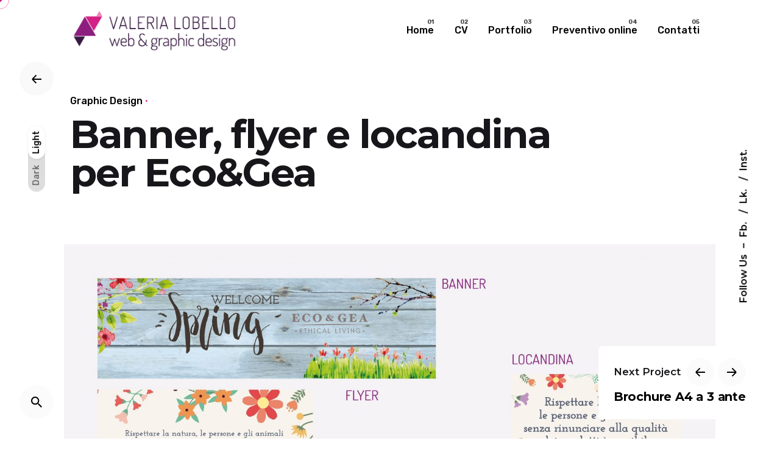

--- FILE ---
content_type: text/html; charset=UTF-8
request_url: https://www.valerialobello.it/project/banner-flyer-e-locandina-per-ecogea/
body_size: 15515
content:
<!DOCTYPE html>
<html lang="it-IT">
<head>
	<meta charset="UTF-8">
	<meta name="viewport" content="width=device-width, initial-scale=1.0, maximum-scale=1, user-scalable=no">

	<meta name='robots' content='index, follow, max-image-preview:large, max-snippet:-1, max-video-preview:-1' />

	<!-- This site is optimized with the Yoast SEO plugin v26.7 - https://yoast.com/wordpress/plugins/seo/ -->
	<title>Banner, flyer e locandina per Eco&amp;Gea - Valeria Lobello web e graphic design</title>
	<link rel="canonical" href="https://www.valerialobello.it/project/banner-flyer-e-locandina-per-ecogea/" />
	<meta property="og:locale" content="it_IT" />
	<meta property="og:type" content="article" />
	<meta property="og:title" content="Banner, flyer e locandina per Eco&amp;Gea - Valeria Lobello web e graphic design" />
	<meta property="og:url" content="https://www.valerialobello.it/project/banner-flyer-e-locandina-per-ecogea/" />
	<meta property="og:site_name" content="Valeria Lobello web e graphic design" />
	<meta property="article:publisher" content="https://www.facebook.com/valeria.lobello.33" />
	<meta property="article:modified_time" content="2022-07-06T13:05:50+00:00" />
	<meta property="og:image" content="https://www.valerialobello.it/wp-content/uploads/2022/07/valeria-lobello-grafica-e-web-design28-scaled.jpg" />
	<meta property="og:image:width" content="2560" />
	<meta property="og:image:height" content="1483" />
	<meta property="og:image:type" content="image/jpeg" />
	<meta name="twitter:card" content="summary_large_image" />
	<script type="application/ld+json" class="yoast-schema-graph">{"@context":"https://schema.org","@graph":[{"@type":"WebPage","@id":"https://www.valerialobello.it/project/banner-flyer-e-locandina-per-ecogea/","url":"https://www.valerialobello.it/project/banner-flyer-e-locandina-per-ecogea/","name":"Banner, flyer e locandina per Eco&Gea - Valeria Lobello web e graphic design","isPartOf":{"@id":"https://www.valerialobello.it/#website"},"primaryImageOfPage":{"@id":"https://www.valerialobello.it/project/banner-flyer-e-locandina-per-ecogea/#primaryimage"},"image":{"@id":"https://www.valerialobello.it/project/banner-flyer-e-locandina-per-ecogea/#primaryimage"},"thumbnailUrl":"https://www.valerialobello.it/wp-content/uploads/2022/07/valeria-lobello-grafica-e-web-design28-scaled.jpg","datePublished":"2022-07-06T13:04:17+00:00","dateModified":"2022-07-06T13:05:50+00:00","breadcrumb":{"@id":"https://www.valerialobello.it/project/banner-flyer-e-locandina-per-ecogea/#breadcrumb"},"inLanguage":"it-IT","potentialAction":[{"@type":"ReadAction","target":["https://www.valerialobello.it/project/banner-flyer-e-locandina-per-ecogea/"]}]},{"@type":"ImageObject","inLanguage":"it-IT","@id":"https://www.valerialobello.it/project/banner-flyer-e-locandina-per-ecogea/#primaryimage","url":"https://www.valerialobello.it/wp-content/uploads/2022/07/valeria-lobello-grafica-e-web-design28-scaled.jpg","contentUrl":"https://www.valerialobello.it/wp-content/uploads/2022/07/valeria-lobello-grafica-e-web-design28-scaled.jpg","width":2560,"height":1483,"caption":"banner, flyer, locandina eco e gea"},{"@type":"BreadcrumbList","@id":"https://www.valerialobello.it/project/banner-flyer-e-locandina-per-ecogea/#breadcrumb","itemListElement":[{"@type":"ListItem","position":1,"name":"Home","item":"https://www.valerialobello.it/"},{"@type":"ListItem","position":2,"name":"Banner, flyer e locandina per Eco&#038;Gea"}]},{"@type":"WebSite","@id":"https://www.valerialobello.it/#website","url":"https://www.valerialobello.it/","name":"Valeria Lobello web e graphic design","description":"web designer e graphic designer a Roma","publisher":{"@id":"https://www.valerialobello.it/#/schema/person/e8e05f500cc03c68a8a9b8f3e70054a6"},"potentialAction":[{"@type":"SearchAction","target":{"@type":"EntryPoint","urlTemplate":"https://www.valerialobello.it/?s={search_term_string}"},"query-input":{"@type":"PropertyValueSpecification","valueRequired":true,"valueName":"search_term_string"}}],"inLanguage":"it-IT"},{"@type":["Person","Organization"],"@id":"https://www.valerialobello.it/#/schema/person/e8e05f500cc03c68a8a9b8f3e70054a6","name":"ValeriaLobello","image":{"@type":"ImageObject","inLanguage":"it-IT","@id":"https://www.valerialobello.it/#/schema/person/image/","url":"https://www.valerialobello.it/wp-content/uploads/2022/04/logo_valeria_lobello_new2019_medio.png","contentUrl":"https://www.valerialobello.it/wp-content/uploads/2022/04/logo_valeria_lobello_new2019_medio.png","width":602,"height":173,"caption":"ValeriaLobello"},"logo":{"@id":"https://www.valerialobello.it/#/schema/person/image/"},"sameAs":["https://www.valerialobello.it","https://www.facebook.com/valeria.lobello.33","https://www.instagram.com/valerialobello/","https://www.linkedin.com/in/valeria-lobello-48b73430"]}]}</script>
	<!-- / Yoast SEO plugin. -->


<link rel='dns-prefetch' href='//www.googletagmanager.com' />
<link rel="alternate" type="application/rss+xml" title="Valeria Lobello web e graphic design &raquo; Feed" href="https://www.valerialobello.it/feed/" />
<link rel="alternate" type="application/rss+xml" title="Valeria Lobello web e graphic design &raquo; Feed dei commenti" href="https://www.valerialobello.it/comments/feed/" />
<link rel="alternate" title="oEmbed (JSON)" type="application/json+oembed" href="https://www.valerialobello.it/wp-json/oembed/1.0/embed?url=https%3A%2F%2Fwww.valerialobello.it%2Fproject%2Fbanner-flyer-e-locandina-per-ecogea%2F" />
<link rel="alternate" title="oEmbed (XML)" type="text/xml+oembed" href="https://www.valerialobello.it/wp-json/oembed/1.0/embed?url=https%3A%2F%2Fwww.valerialobello.it%2Fproject%2Fbanner-flyer-e-locandina-per-ecogea%2F&#038;format=xml" />
<style id='wp-img-auto-sizes-contain-inline-css' type='text/css'>
img:is([sizes=auto i],[sizes^="auto," i]){contain-intrinsic-size:3000px 1500px}
/*# sourceURL=wp-img-auto-sizes-contain-inline-css */
</style>
<link rel='stylesheet' id='sbi_styles-css' href='https://www.valerialobello.it/wp-content/plugins/instagram-feed/css/sbi-styles.min.css?ver=6.1.5' type='text/css' media='all' />
<style id='wp-emoji-styles-inline-css' type='text/css'>

	img.wp-smiley, img.emoji {
		display: inline !important;
		border: none !important;
		box-shadow: none !important;
		height: 1em !important;
		width: 1em !important;
		margin: 0 0.07em !important;
		vertical-align: -0.1em !important;
		background: none !important;
		padding: 0 !important;
	}
/*# sourceURL=wp-emoji-styles-inline-css */
</style>
<link rel='stylesheet' id='wp-block-library-css' href='https://www.valerialobello.it/wp-includes/css/dist/block-library/style.min.css?ver=6.9' type='text/css' media='all' />
<style id='global-styles-inline-css' type='text/css'>
:root{--wp--preset--aspect-ratio--square: 1;--wp--preset--aspect-ratio--4-3: 4/3;--wp--preset--aspect-ratio--3-4: 3/4;--wp--preset--aspect-ratio--3-2: 3/2;--wp--preset--aspect-ratio--2-3: 2/3;--wp--preset--aspect-ratio--16-9: 16/9;--wp--preset--aspect-ratio--9-16: 9/16;--wp--preset--color--black: #000000;--wp--preset--color--cyan-bluish-gray: #abb8c3;--wp--preset--color--white: #ffffff;--wp--preset--color--pale-pink: #f78da7;--wp--preset--color--vivid-red: #cf2e2e;--wp--preset--color--luminous-vivid-orange: #ff6900;--wp--preset--color--luminous-vivid-amber: #fcb900;--wp--preset--color--light-green-cyan: #7bdcb5;--wp--preset--color--vivid-green-cyan: #00d084;--wp--preset--color--pale-cyan-blue: #8ed1fc;--wp--preset--color--vivid-cyan-blue: #0693e3;--wp--preset--color--vivid-purple: #9b51e0;--wp--preset--color--brand-color: #d42084;--wp--preset--color--beige-dark: #A1824F;--wp--preset--color--dark-strong: #24262B;--wp--preset--color--dark-light: #32353C;--wp--preset--color--grey-strong: #838998;--wp--preset--gradient--vivid-cyan-blue-to-vivid-purple: linear-gradient(135deg,rgb(6,147,227) 0%,rgb(155,81,224) 100%);--wp--preset--gradient--light-green-cyan-to-vivid-green-cyan: linear-gradient(135deg,rgb(122,220,180) 0%,rgb(0,208,130) 100%);--wp--preset--gradient--luminous-vivid-amber-to-luminous-vivid-orange: linear-gradient(135deg,rgb(252,185,0) 0%,rgb(255,105,0) 100%);--wp--preset--gradient--luminous-vivid-orange-to-vivid-red: linear-gradient(135deg,rgb(255,105,0) 0%,rgb(207,46,46) 100%);--wp--preset--gradient--very-light-gray-to-cyan-bluish-gray: linear-gradient(135deg,rgb(238,238,238) 0%,rgb(169,184,195) 100%);--wp--preset--gradient--cool-to-warm-spectrum: linear-gradient(135deg,rgb(74,234,220) 0%,rgb(151,120,209) 20%,rgb(207,42,186) 40%,rgb(238,44,130) 60%,rgb(251,105,98) 80%,rgb(254,248,76) 100%);--wp--preset--gradient--blush-light-purple: linear-gradient(135deg,rgb(255,206,236) 0%,rgb(152,150,240) 100%);--wp--preset--gradient--blush-bordeaux: linear-gradient(135deg,rgb(254,205,165) 0%,rgb(254,45,45) 50%,rgb(107,0,62) 100%);--wp--preset--gradient--luminous-dusk: linear-gradient(135deg,rgb(255,203,112) 0%,rgb(199,81,192) 50%,rgb(65,88,208) 100%);--wp--preset--gradient--pale-ocean: linear-gradient(135deg,rgb(255,245,203) 0%,rgb(182,227,212) 50%,rgb(51,167,181) 100%);--wp--preset--gradient--electric-grass: linear-gradient(135deg,rgb(202,248,128) 0%,rgb(113,206,126) 100%);--wp--preset--gradient--midnight: linear-gradient(135deg,rgb(2,3,129) 0%,rgb(40,116,252) 100%);--wp--preset--font-size--small: 14px;--wp--preset--font-size--medium: 20px;--wp--preset--font-size--large: 17px;--wp--preset--font-size--x-large: 42px;--wp--preset--font-size--extra-small: 13px;--wp--preset--font-size--normal: 15px;--wp--preset--font-size--larger: 20px;--wp--preset--spacing--20: 0.44rem;--wp--preset--spacing--30: 0.67rem;--wp--preset--spacing--40: 1rem;--wp--preset--spacing--50: 1.5rem;--wp--preset--spacing--60: 2.25rem;--wp--preset--spacing--70: 3.38rem;--wp--preset--spacing--80: 5.06rem;--wp--preset--shadow--natural: 6px 6px 9px rgba(0, 0, 0, 0.2);--wp--preset--shadow--deep: 12px 12px 50px rgba(0, 0, 0, 0.4);--wp--preset--shadow--sharp: 6px 6px 0px rgba(0, 0, 0, 0.2);--wp--preset--shadow--outlined: 6px 6px 0px -3px rgb(255, 255, 255), 6px 6px rgb(0, 0, 0);--wp--preset--shadow--crisp: 6px 6px 0px rgb(0, 0, 0);}:where(.is-layout-flex){gap: 0.5em;}:where(.is-layout-grid){gap: 0.5em;}body .is-layout-flex{display: flex;}.is-layout-flex{flex-wrap: wrap;align-items: center;}.is-layout-flex > :is(*, div){margin: 0;}body .is-layout-grid{display: grid;}.is-layout-grid > :is(*, div){margin: 0;}:where(.wp-block-columns.is-layout-flex){gap: 2em;}:where(.wp-block-columns.is-layout-grid){gap: 2em;}:where(.wp-block-post-template.is-layout-flex){gap: 1.25em;}:where(.wp-block-post-template.is-layout-grid){gap: 1.25em;}.has-black-color{color: var(--wp--preset--color--black) !important;}.has-cyan-bluish-gray-color{color: var(--wp--preset--color--cyan-bluish-gray) !important;}.has-white-color{color: var(--wp--preset--color--white) !important;}.has-pale-pink-color{color: var(--wp--preset--color--pale-pink) !important;}.has-vivid-red-color{color: var(--wp--preset--color--vivid-red) !important;}.has-luminous-vivid-orange-color{color: var(--wp--preset--color--luminous-vivid-orange) !important;}.has-luminous-vivid-amber-color{color: var(--wp--preset--color--luminous-vivid-amber) !important;}.has-light-green-cyan-color{color: var(--wp--preset--color--light-green-cyan) !important;}.has-vivid-green-cyan-color{color: var(--wp--preset--color--vivid-green-cyan) !important;}.has-pale-cyan-blue-color{color: var(--wp--preset--color--pale-cyan-blue) !important;}.has-vivid-cyan-blue-color{color: var(--wp--preset--color--vivid-cyan-blue) !important;}.has-vivid-purple-color{color: var(--wp--preset--color--vivid-purple) !important;}.has-black-background-color{background-color: var(--wp--preset--color--black) !important;}.has-cyan-bluish-gray-background-color{background-color: var(--wp--preset--color--cyan-bluish-gray) !important;}.has-white-background-color{background-color: var(--wp--preset--color--white) !important;}.has-pale-pink-background-color{background-color: var(--wp--preset--color--pale-pink) !important;}.has-vivid-red-background-color{background-color: var(--wp--preset--color--vivid-red) !important;}.has-luminous-vivid-orange-background-color{background-color: var(--wp--preset--color--luminous-vivid-orange) !important;}.has-luminous-vivid-amber-background-color{background-color: var(--wp--preset--color--luminous-vivid-amber) !important;}.has-light-green-cyan-background-color{background-color: var(--wp--preset--color--light-green-cyan) !important;}.has-vivid-green-cyan-background-color{background-color: var(--wp--preset--color--vivid-green-cyan) !important;}.has-pale-cyan-blue-background-color{background-color: var(--wp--preset--color--pale-cyan-blue) !important;}.has-vivid-cyan-blue-background-color{background-color: var(--wp--preset--color--vivid-cyan-blue) !important;}.has-vivid-purple-background-color{background-color: var(--wp--preset--color--vivid-purple) !important;}.has-black-border-color{border-color: var(--wp--preset--color--black) !important;}.has-cyan-bluish-gray-border-color{border-color: var(--wp--preset--color--cyan-bluish-gray) !important;}.has-white-border-color{border-color: var(--wp--preset--color--white) !important;}.has-pale-pink-border-color{border-color: var(--wp--preset--color--pale-pink) !important;}.has-vivid-red-border-color{border-color: var(--wp--preset--color--vivid-red) !important;}.has-luminous-vivid-orange-border-color{border-color: var(--wp--preset--color--luminous-vivid-orange) !important;}.has-luminous-vivid-amber-border-color{border-color: var(--wp--preset--color--luminous-vivid-amber) !important;}.has-light-green-cyan-border-color{border-color: var(--wp--preset--color--light-green-cyan) !important;}.has-vivid-green-cyan-border-color{border-color: var(--wp--preset--color--vivid-green-cyan) !important;}.has-pale-cyan-blue-border-color{border-color: var(--wp--preset--color--pale-cyan-blue) !important;}.has-vivid-cyan-blue-border-color{border-color: var(--wp--preset--color--vivid-cyan-blue) !important;}.has-vivid-purple-border-color{border-color: var(--wp--preset--color--vivid-purple) !important;}.has-vivid-cyan-blue-to-vivid-purple-gradient-background{background: var(--wp--preset--gradient--vivid-cyan-blue-to-vivid-purple) !important;}.has-light-green-cyan-to-vivid-green-cyan-gradient-background{background: var(--wp--preset--gradient--light-green-cyan-to-vivid-green-cyan) !important;}.has-luminous-vivid-amber-to-luminous-vivid-orange-gradient-background{background: var(--wp--preset--gradient--luminous-vivid-amber-to-luminous-vivid-orange) !important;}.has-luminous-vivid-orange-to-vivid-red-gradient-background{background: var(--wp--preset--gradient--luminous-vivid-orange-to-vivid-red) !important;}.has-very-light-gray-to-cyan-bluish-gray-gradient-background{background: var(--wp--preset--gradient--very-light-gray-to-cyan-bluish-gray) !important;}.has-cool-to-warm-spectrum-gradient-background{background: var(--wp--preset--gradient--cool-to-warm-spectrum) !important;}.has-blush-light-purple-gradient-background{background: var(--wp--preset--gradient--blush-light-purple) !important;}.has-blush-bordeaux-gradient-background{background: var(--wp--preset--gradient--blush-bordeaux) !important;}.has-luminous-dusk-gradient-background{background: var(--wp--preset--gradient--luminous-dusk) !important;}.has-pale-ocean-gradient-background{background: var(--wp--preset--gradient--pale-ocean) !important;}.has-electric-grass-gradient-background{background: var(--wp--preset--gradient--electric-grass) !important;}.has-midnight-gradient-background{background: var(--wp--preset--gradient--midnight) !important;}.has-small-font-size{font-size: var(--wp--preset--font-size--small) !important;}.has-medium-font-size{font-size: var(--wp--preset--font-size--medium) !important;}.has-large-font-size{font-size: var(--wp--preset--font-size--large) !important;}.has-x-large-font-size{font-size: var(--wp--preset--font-size--x-large) !important;}
/*# sourceURL=global-styles-inline-css */
</style>

<style id='classic-theme-styles-inline-css' type='text/css'>
/*! This file is auto-generated */
.wp-block-button__link{color:#fff;background-color:#32373c;border-radius:9999px;box-shadow:none;text-decoration:none;padding:calc(.667em + 2px) calc(1.333em + 2px);font-size:1.125em}.wp-block-file__button{background:#32373c;color:#fff;text-decoration:none}
/*# sourceURL=/wp-includes/css/classic-themes.min.css */
</style>
<link rel='stylesheet' id='contact-form-7-css' href='https://www.valerialobello.it/wp-content/plugins/contact-form-7/includes/css/styles.css?ver=5.7.7' type='text/css' media='all' />
<link rel='stylesheet' id='ohio-style-css' href='https://www.valerialobello.it/wp-content/themes/ohio/style.css?ver=2.4.3' type='text/css' media='all' />
<style id='ohio-style-inline-css' type='text/css'>
.brand-color,.brand-color-i,.brand-color-hover-i:hover,.brand-color-hover:hover,.has-brand-color-color,.is-style-outline .has-brand-color-color,a:hover,.nav .nav-item.active-main-item > a,.nav .nav-item.active > a,.nav .current-menu-ancestor > a,.nav .current-menu-item > a,.hamburger-nav .menu li.current-menu-ancestor > a > span,.hamburger-nav .menu li.current-menu-item > a > span,.blog-grid:not(.blog-grid-type-2):not(.blog-grid-type-4):hover h3 a,.portfolio-item.grid-2:hover h4.title,.fullscreen-nav li a:hover,.socialbar.inline a:hover,.gallery .expand .ion:hover,.close .ion:hover,.accordionItem_title:hover,.tab .tabNav_link:hover,.widget .socialbar a:hover,.social-bar .socialbar a:hover,.share-bar .links a:hover,.widget_shopping_cart_content .buttons a.button:first-child:hover,span.page-numbers.current,a.page-numbers:hover,.comment-content a,.page-headline .subtitle b:before,nav.pagination li .page-numbers.active,.woocommerce .woo-my-nav li.is-active a,.portfolio-sorting li a.active,.widget_nav_menu .current-menu-item > a,.widget_pages .current-menu-item > a,.portfolio-item-fullscreen .portfolio-details-date:before,.btn.btn-link:hover,.blog-grid-content .category-holder:after,.clb-page-headline .post-meta-estimate:before,.comments-area .comment-date-and-time:after,.post .entry-content a:not(.wp-block-button__link),.project-page-content .date:before,.pagination li .btn.active,.pagination li .btn.current,.pagination li .page-numbers.active,.pagination li .page-numbers.current,.category-holder:not(.no-divider):after,.inline-divider:after,.hamburger-nav .menu .nav-item:hover > a.menu-link .ion,.hamburger-nav .menu .nav-item .visible > a.menu-link .ion,.hamburger-nav .menu .nav-item.active > a.menu-link .ion,.hamburger-nav .menu .sub-nav-item:hover > a.menu-link .ion,.hamburger-nav .menu .sub-nav-item .visible > a.menu-link .ion,.hamburger-nav .menu .sub-nav-item.active > a.menu-link .ion,.widgets a,.widgets a *:not(.fab),.pricing:hover .pricing_price_title,.btn-link:focus, a.btn-link:focus,.btn-link:active, a.btn-link:active,.pricing_list_item .ion,a.highlighted,.woocommerce .woocommerce-privacy-policy-text a,.blog-grid-type-6 .category-holder a.category{color:#d42084;}.brand-border-color,.brand-border-color-hover,.has-brand-color-background-color,.is-style-outline .has-brand-color-color,.wp-block-button__link:hover,.custom-cursor .circle-cursor--outer,.btn-brand, .btn:not(.btn-link):hover,.btn-brand:active, .btn:not(.btn-link):active,.btn-brand:focus, .btn:not(.btn-link):focus,a.button:hover,button.button:hover,.pricing:hover .btn.btn-brand{border-color:#d42084;}.brand-bg-color,.brand-bg-color-after,.brand-bg-color-before,.brand-bg-color-hover,.brand-bg-color-i,.brand-bg-color-hover-i,.btn-brand:not(.btn-outline),.has-brand-color-background-color,a.brand-bg-color,.wp-block-button__link:hover,.widget_price_filter .ui-slider-range,.widget_price_filter .ui-slider-handle:after,.nav .nav-item:before,.nav .nav-item.current-menu-item:before,.widget_calendar caption,.tag:not(.tag-portfolio):hover,.page-headline .tags .tag,.radio input:checked + .input:after,.menu-list-details .tag,.custom-cursor .circle-cursor--inner,.custom-cursor .circle-cursor--inner.cursor-link-hover,.btn-round:before,.btn:not(.btn-link):hover,.btn:not(.btn-link):active,.btn:not(.btn-link):focus,button.button:not(.btn-link):hover,a.button:not(.btn-link):hover,.btn.btn-flat:hover,.btn.btn-flat:focus,.btn.btn-outline:hover,nav.pagination li .btn.active:hover,.tag:not(body):hover,.tag-cloud-link:hover,.pricing_price_time:hover,.pricing:hover .btn.btn-brand{background-color:#d42084;}.header,.header:not(.-mobile).header-5,.header:not(.-mobile).header-6,.header:not(.-mobile).header-7{border:none;}.header.-sticky{border:none;}#masthead .btn-optional{background-color:#4200ff;border-color:#4200ff;}.clb-page-headline::after{background-color:transparent;}.page-container,.elementor .elementor-section.elementor-section-boxed > .elementor-container{max-width:1300px}.site-footer .page-container{max-width:1300px}.clb-subscribe-img{background-image:url('https://www.valerialobello.it/wp-content/uploads/2019/10/oh__img9-768x960.jpg');background-size:cover;background-position:center center;background-repeat:no-repeat;}body.custom-cursor .circle-cursor--inner,body.custom-cursor .circle-cursor--inner.cursor-link-hover{background-color:#d42185;}body.custom-cursor .circle-cursor--outer,body.custom-cursor .circle-cursor--outer.cursor-link-hover{border-color:#d42185;}.site-footer{background-color:#ffd6ee;color:#6a696c;}.site-footer,.site-footer .widgets a,.site-footer .btn-flat{color:#6a696c;}.site-footer .widget-title{color:#6a696c;}body{font-family:'Rubik', sans-serif;}{font-family:'Montserrat', sans-serif;}h1,h2,h3,h4,h5,h6,.box-count,.font-titles,.hamburger-nav .menu,.header.-mobile .nav .nav-item,.btn, .button, a.button, input[type="submit"], a.btn-link,.widget_shopping_cart_content .mini-cart-description .mini-cart-item-title > a,.woo-c_product_name > a:not(.woo-c_product_category),.socialbar.inline a,.vc_row .vc-bg-side-text,.counter-box-count{font-family:'Montserrat', sans-serif;}.countdown-box .box-time .box-count,.chart-box-pie-content{font-family:'Montserrat', sans-serif;}.countdown-box .box-time .box-count,.chart-box-pie-content{font-family:'Montserrat', sans-serif;}.countdown-box .box-time .box-count,.chart-box-pie-content{font-family:'Montserrat', sans-serif;}.portfolio-item h4,.portfolio-item h4.title,.portfolio-item h4 a,.portfolio-item-2 h4,.portfolio-item-2 h4.title,.portfolio-item-2 h4 a{font-family:'Montserrat', sans-serif;font-size:inherit;line-height:inherit;}.blog-item h3.title{font-family:'Montserrat', sans-serif;line-height:initial;}.blog-item h3.title a{font-size:initial;}.portfolio-item-2 h4{font-family:'Montserrat', sans-serif;}.vc_col-md-12 date-and-category {margin-top: 1em;}.project-page.layout-type8 .project-page-content .project-title .headline {font-size: 70px;}.page-container.top-offset {padding-top:15px;}.project-page-content {padding-top:15px;}.page-container.bottom-offset {padding-bottom:0px;}.clb-page-headline .clb-title {max-width: 80%;} @media screen and (min-width:1025px){.header .branding .logo img, .header .branding .mobile-logo img, .header .branding .fixed-mobile-logo img, .header .branding .for-onepage img{max-height:80px;}} @media screen and (min-width:769px) and (max-width:1024px){.header .branding .logo img, .header .branding .mobile-logo img, .header .branding .fixed-mobile-logo img, .header .branding .for-onepage img{max-height:120px;}} @media screen and (max-width:768px){.header .branding .logo img, .header .branding .mobile-logo img, .header .branding .fixed-mobile-logo img, .header .branding .for-onepage img{max-height:120px;}.header.header-2:not(.-mobile).-sticky .header-wrap{height:250px;}}
/*# sourceURL=ohio-style-inline-css */
</style>
<link rel='stylesheet' id='elementor-icons-css' href='https://www.valerialobello.it/wp-content/plugins/elementor/assets/lib/eicons/css/elementor-icons.min.css?ver=5.20.0' type='text/css' media='all' />
<link rel='stylesheet' id='elementor-frontend-css' href='https://www.valerialobello.it/wp-content/plugins/elementor/assets/css/frontend-lite.min.css?ver=3.13.4' type='text/css' media='all' />
<link rel='stylesheet' id='swiper-css' href='https://www.valerialobello.it/wp-content/plugins/elementor/assets/lib/swiper/css/swiper.min.css?ver=5.3.6' type='text/css' media='all' />
<link rel='stylesheet' id='elementor-post-6-css' href='https://www.valerialobello.it/wp-content/uploads/elementor/css/post-6.css?ver=1685522617' type='text/css' media='all' />
<link rel='stylesheet' id='google-fonts-1-css' href='https://fonts.googleapis.com/css?family=Roboto%3A100%2C100italic%2C200%2C200italic%2C300%2C300italic%2C400%2C400italic%2C500%2C500italic%2C600%2C600italic%2C700%2C700italic%2C800%2C800italic%2C900%2C900italic%7CRoboto+Slab%3A100%2C100italic%2C200%2C200italic%2C300%2C300italic%2C400%2C400italic%2C500%2C500italic%2C600%2C600italic%2C700%2C700italic%2C800%2C800italic%2C900%2C900italic&#038;display=auto&#038;ver=6.9' type='text/css' media='all' />
<link rel="preconnect" href="https://fonts.gstatic.com/" crossorigin><script type="text/javascript" src="https://www.valerialobello.it/wp-includes/js/jquery/jquery.min.js?ver=3.7.1" id="jquery-core-js"></script>
<script type="text/javascript" src="https://www.valerialobello.it/wp-includes/js/jquery/jquery-migrate.min.js?ver=3.4.1" id="jquery-migrate-js"></script>

<!-- Snippet Google Analytics aggiunto da Site Kit -->
<script type="text/javascript" src="https://www.googletagmanager.com/gtag/js?id=UA-42493149-4" id="google_gtagjs-js" async></script>
<script type="text/javascript" id="google_gtagjs-js-after">
/* <![CDATA[ */
window.dataLayer = window.dataLayer || [];function gtag(){dataLayer.push(arguments);}
gtag('set', 'linker', {"domains":["www.valerialobello.it"]} );
gtag("js", new Date());
gtag("set", "developer_id.dZTNiMT", true);
gtag("config", "UA-42493149-4", {"anonymize_ip":true});
gtag("config", "G-WY213E7G1J");
//# sourceURL=google_gtagjs-js-after
/* ]]> */
</script>

<!-- End Google Analytics snippet added by Site Kit -->
<link rel="EditURI" type="application/rsd+xml" title="RSD" href="https://www.valerialobello.it/xmlrpc.php?rsd" />
<meta name="generator" content="WordPress 6.9" />
<link rel='shortlink' href='https://www.valerialobello.it/?p=150245' />
<meta name="generator" content="Site Kit by Google 1.101.0" /><meta name="generator" content="Elementor 3.13.4; features: e_dom_optimization, e_optimized_assets_loading, e_optimized_css_loading, a11y_improvements, additional_custom_breakpoints; settings: css_print_method-external, google_font-enabled, font_display-auto">
<style type="text/css">.recentcomments a{display:inline !important;padding:0 !important;margin:0 !important;}</style><meta name="generator" content="Powered by Slider Revolution 6.5.18 - responsive, Mobile-Friendly Slider Plugin for WordPress with comfortable drag and drop interface." />
<link rel="icon" href="https://www.valerialobello.it/wp-content/uploads/2022/07/cropped-logo_valeria_lobello_icona-32x32.png" sizes="32x32" />
<link rel="icon" href="https://www.valerialobello.it/wp-content/uploads/2022/07/cropped-logo_valeria_lobello_icona-192x192.png" sizes="192x192" />
<link rel="apple-touch-icon" href="https://www.valerialobello.it/wp-content/uploads/2022/07/cropped-logo_valeria_lobello_icona-180x180.png" />
<meta name="msapplication-TileImage" content="https://www.valerialobello.it/wp-content/uploads/2022/07/cropped-logo_valeria_lobello_icona-270x270.png" />
<script>function setREVStartSize(e){
			//window.requestAnimationFrame(function() {
				window.RSIW = window.RSIW===undefined ? window.innerWidth : window.RSIW;
				window.RSIH = window.RSIH===undefined ? window.innerHeight : window.RSIH;
				try {
					var pw = document.getElementById(e.c).parentNode.offsetWidth,
						newh;
					pw = pw===0 || isNaN(pw) ? window.RSIW : pw;
					e.tabw = e.tabw===undefined ? 0 : parseInt(e.tabw);
					e.thumbw = e.thumbw===undefined ? 0 : parseInt(e.thumbw);
					e.tabh = e.tabh===undefined ? 0 : parseInt(e.tabh);
					e.thumbh = e.thumbh===undefined ? 0 : parseInt(e.thumbh);
					e.tabhide = e.tabhide===undefined ? 0 : parseInt(e.tabhide);
					e.thumbhide = e.thumbhide===undefined ? 0 : parseInt(e.thumbhide);
					e.mh = e.mh===undefined || e.mh=="" || e.mh==="auto" ? 0 : parseInt(e.mh,0);
					if(e.layout==="fullscreen" || e.l==="fullscreen")
						newh = Math.max(e.mh,window.RSIH);
					else{
						e.gw = Array.isArray(e.gw) ? e.gw : [e.gw];
						for (var i in e.rl) if (e.gw[i]===undefined || e.gw[i]===0) e.gw[i] = e.gw[i-1];
						e.gh = e.el===undefined || e.el==="" || (Array.isArray(e.el) && e.el.length==0)? e.gh : e.el;
						e.gh = Array.isArray(e.gh) ? e.gh : [e.gh];
						for (var i in e.rl) if (e.gh[i]===undefined || e.gh[i]===0) e.gh[i] = e.gh[i-1];
											
						var nl = new Array(e.rl.length),
							ix = 0,
							sl;
						e.tabw = e.tabhide>=pw ? 0 : e.tabw;
						e.thumbw = e.thumbhide>=pw ? 0 : e.thumbw;
						e.tabh = e.tabhide>=pw ? 0 : e.tabh;
						e.thumbh = e.thumbhide>=pw ? 0 : e.thumbh;
						for (var i in e.rl) nl[i] = e.rl[i]<window.RSIW ? 0 : e.rl[i];
						sl = nl[0];
						for (var i in nl) if (sl>nl[i] && nl[i]>0) { sl = nl[i]; ix=i;}
						var m = pw>(e.gw[ix]+e.tabw+e.thumbw) ? 1 : (pw-(e.tabw+e.thumbw)) / (e.gw[ix]);
						newh =  (e.gh[ix] * m) + (e.tabh + e.thumbh);
					}
					var el = document.getElementById(e.c);
					if (el!==null && el) el.style.height = newh+"px";
					el = document.getElementById(e.c+"_wrapper");
					if (el!==null && el) {
						el.style.height = newh+"px";
						el.style.display = "block";
					}
				} catch(e){
					console.log("Failure at Presize of Slider:" + e)
				}
			//});
		  };</script>
		<style type="text/css" id="wp-custom-css">
			.cart-total {display:none;}
.cart {display:none;}
.clb-mode-switcher-item-state {font-size:14px}		</style>
		<link rel='stylesheet' id='ionicons-css' href='https://www.valerialobello.it/wp-content/themes/ohio/assets/fonts/ionicons/css/ionicons.min.css?ver=6.9' type='text/css' media='all' />
<link rel='stylesheet' id='fontawesome-font-css' href='https://www.valerialobello.it/wp-content/themes/ohio/assets/fonts/fa/css/fontawesome.min.css?ver=6.9' type='text/css' media='all' />
<link rel='stylesheet' id='ohio-global-fonts-css' href='//fonts.googleapis.com/css?family=Rubik%3A900i%2C800i%2C700i%2C600i%2C500i%2C400i%2C300i%2C900%2C800%2C700%2C600%2C500%2C400%2C300%7CMontserrat%3A900i%2C900%2C800i%2C800%2C700i%2C700%2C600i%2C600%2C500i%2C500%2C400i%2C400%2C300i%2C300%2C200i%2C200%2C100i%2C100%26subset%3Dlatin-ext%2Chebrew%2Ccyrillic-ext%2Ccyrillic%2Cvietnamese%2Clatin-ext%2Ccyrillic-ext%2Ccyrillic%2Cvietnamese%2Clatin-ext%2Ccyrillic-ext%2Ccyrillic%2Cvietnamese%2Clatin-ext%2Ccyrillic-ext%2Ccyrillic%2Cvietnamese%2Clatin-ext%2Ccyrillic-ext%2Ccyrillic%2Cvietnamese%2Clatin-ext%2Ccyrillic-ext%2Ccyrillic%2Cvietnamese%2Clatin-ext%2Ccyrillic-ext%2Ccyrillic%2Cvietnamese%2Clatin-ext%2Ccyrillic-ext%2Ccyrillic%2Cvietnamese%2Clatin-ext%2Ccyrillic-ext%2Ccyrillic%26display%3Dswap&#038;ver=6.9' type='text/css' media='all' />
<link rel='stylesheet' id='rs-plugin-settings-css' href='https://www.valerialobello.it/wp-content/plugins/slider-revolution/public/assets/css/rs6.css?ver=6.5.18' type='text/css' media='all' />
<style id='rs-plugin-settings-inline-css' type='text/css'>
#rs-demo-id {}
/*# sourceURL=rs-plugin-settings-inline-css */
</style>
</head>
<body class="wp-singular ohio_portfolio-template-default single single-ohio_portfolio postid-150245 wp-embed-responsive wp-theme-ohio ohio-theme-2-0-0 with-switcher with-header-1 custom-cursor elementor-default elementor-kit-6 elementor-page elementor-page-150245">
	

	
    <ul class="elements-bar left">
                    <li><a class="clb-scroll-top vc_hidden-md vc_hidden-sm vc_hidden-xs">
	<div class="clb-scroll-top-bar">
		<div class="scroll-track"></div>
	</div>
	<div class="clb-scroll-top-holder font-titles">
		Scroll to top	</div>
</a></li>
                    <li>
    <div class="clb-mode-switcher cursor-as-pointer vc_hidden-md vc_hidden-sm  vc_hidden-xs">
        <div class="clb-mode-switcher-item dark"><p class="clb-mode-switcher-item-state">Dark</p></div>
        <div class="clb-mode-switcher-item light"><p class="clb-mode-switcher-item-state">Light</p></div>
        <div class="clb-mode-switcher-toddler">
            <div class="clb-mode-switcher-toddler-wrap">
                <div class="clb-mode-switcher-toddler-item dark"><p class="clb-mode-switcher-item-state">Dark</p></div>
                <div class="clb-mode-switcher-toddler-item light"><p class="clb-mode-switcher-item-state">Light</p></div>
            </div>
        </div>
     </div>
 </li>
            </ul>

    <ul class="elements-bar right">
                    <li>
    <div class="clb-social vc_hidden-md vc_hidden-sm vc_hidden-xs">
        <ul class="clb-social-holder font-titles "> 
            <li class="clb-social-holder-follow">Follow Us</li>
            <li class="clb-social-holder-dash">&ndash;</li>
                                                    <li>
                            <a target="_blank" href=" https://www.facebook.com/valeria.lobello.33" class="facebook">
                                Fb.                            </a>
                        </li>
                                                                            <li>
                            <a target="_blank" href=" https://www.linkedin.com/in/valeria-lobello-48b73430" class="linkedin">
                                Lk.                            </a>
                        </li>
                                                                            <li>
                            <a target="_blank" href=" https://www.instagram.com/valerialobello/" class="instagram">
                                Inst.                            </a>
                        </li>
                                            </ul>
    </div>
</li>
            </ul>

	<div id="page" class="site">
		<a class="skip-link screen-reader-text" href="#main">Skip to content</a>
		
		
		

		
<header id="masthead" class="header header-1 without-mobile-search hamburger-position-left mobile-hamburger-position-right extended-menu"
	 data-header-fixed="true"	 data-mobile-header-fixed="true"	 data-fixed-initial-offset="150">

	<div class="header-wrap page-container">
		<div class="header-wrap-inner">
			<div class="left-part">
												
<div class="branding">
	<a class="branding-title font-titles" href="https://www.valerialobello.it/" rel="home">
		<div class="logo with-mobile">
							<img src="https://www.valerialobello.it/wp-content/uploads/2022/04/logo_valeria_lobello_new2019_medio.png" class=" main-logo"  srcset="https://www.valerialobello.it/wp-content/uploads/2022/04/logo_valeria_lobello_new2019_medio.png 2x" alt="Valeria Lobello web e graphic design" >
				
															<img src="https://www.valerialobello.it/wp-content/uploads/2022/04/logo_valeria_lobello_new2019_medio.png" class=" dark-scheme-logo"  srcset="https://www.valerialobello.it/wp-content/uploads/2022/04/logo_valeria_lobello_new2019_medio.png 2x" alt="Valeria Lobello web e graphic design" >
									
					</div>
		<div class="fixed-logo">
							<img src="https://www.valerialobello.it/wp-content/uploads/2022/04/logo_valeria_lobello_new2019_medio.png"  srcset="https://www.valerialobello.it/wp-content/uploads/2022/04/logo_valeria_lobello_new2019_medio.png 2x" alt="Valeria Lobello web e graphic design">
					</div>
				<div class="mobile-logo">
			<img src="https://www.valerialobello.it/wp-content/uploads/2022/04/logo_valeria_lobello_new2019_medio.png" class=" main-logo" alt="Valeria Lobello web e graphic design">

												<img src="https://www.valerialobello.it/wp-content/uploads/2022/04/logo_valeria_lobello_new2019_medio.png" class=" dark-scheme-logo" alt="Valeria Lobello web e graphic design">
							
		</div>
						<div class="fixed-mobile-logo">
			<img src="https://www.valerialobello.it/wp-content/uploads/2022/04/logo_valeria_lobello_new2019_medio.png" class="" alt="Valeria Lobello web e graphic design">
		</div>
				<div class="for-onepage">
			<span class="dark hidden">
									<img src="https://www.valerialobello.it/wp-content/uploads/2022/07/logo_valeria_lobello_white.png"  srcset="https://www.valerialobello.it/wp-content/uploads/2022/07/logo_valeria_lobello_white.png 2x" alt="Valeria Lobello web e graphic design">
							</span>
			<span class="light hidden">
									<img src="https://www.valerialobello.it/wp-content/uploads/2022/04/logo_valeria_lobello_new2019_medio.png"  srcset="https://www.valerialobello.it/wp-content/uploads/2022/04/logo_valeria_lobello_new2019_medio.png 2x" alt="Valeria Lobello web e graphic design">
							</span>
		</div>
	</a>
</div>	
			</div>

	        <div class="right-part">
	            
<nav id="site-navigation" class="nav with-counters with-mobile-menu" data-mobile-menu-second-click-link="">

    <!-- Mobile overlay -->
    <div class="mbl-overlay menu-mbl-overlay">
        <div class="mbl-overlay-bg"></div>

        <!-- Close bar -->
        <div class="close-bar text-left">
            <div class="btn-round btn-round-light clb-close" tabindex="0">
                <i class="ion ion-md-close"></i>
            </div>

            <!-- Search -->
            
	<a class="search-global btn-round btn-round-light fixed btn-round-light vc_hidden-md vc_hidden-sm vc_hidden-xs" tabindex="1" data-nav-search="true">
		<i class="icon ion ion-md-search brand-color-hover-i"></i>
	</a>
        </div>
        <div class="mbl-overlay-container">

            <!-- Navigation -->
            <div id="mega-menu-wrap" class="nav-container">

                <ul id="primary-menu" class="menu"><li id="nav-menu-item-21798-696f18d20d90e" class="mega-menu-item nav-item menu-item-depth-0 "><a href="https://www.valerialobello.it/" class="menu-link main-menu-link item-title"><span>Home</span></a></li>
<li id="nav-menu-item-21801-696f18d20d949" class="mega-menu-item nav-item menu-item-depth-0 "><a href="https://www.valerialobello.it/cv-valeria-lobello-web-e-graphic-designer-curriculum-vitae/" class="menu-link main-menu-link item-title"><span>CV</span></a></li>
<li id="nav-menu-item-21802-696f18d20d972" class="mega-menu-item nav-item menu-item-depth-0 "><a href="https://www.valerialobello.it/portfolio-valeria-lobello-web-e-graphic-design/" class="menu-link main-menu-link item-title"><span>Portfolio</span></a></li>
<li id="nav-menu-item-150296-696f18d20d997" class="mega-menu-item nav-item menu-item-depth-0 "><a href="https://www.valerialobello.it/preventivo-online-sitoweb-grafica-foto-video/" class="menu-link main-menu-link item-title"><span>Preventivo online</span></a></li>
<li id="nav-menu-item-21800-696f18d20d9ba" class="mega-menu-item nav-item menu-item-depth-0 "><a href="https://www.valerialobello.it/contatti-valeria-lobello-web-e-graphic-designer-roma/" class="menu-link main-menu-link item-title"><span>Contatti</span></a></li>
</ul><ul id="mobile-menu" class="mobile-menu menu"><li id="nav-menu-item-21798-696f18d20deec" class="mega-menu-item nav-item menu-item-depth-0 "><a href="https://www.valerialobello.it/" class="menu-link main-menu-link item-title"><span>Home</span></a></li>
<li id="nav-menu-item-21801-696f18d20df1d" class="mega-menu-item nav-item menu-item-depth-0 "><a href="https://www.valerialobello.it/cv-valeria-lobello-web-e-graphic-designer-curriculum-vitae/" class="menu-link main-menu-link item-title"><span>CV</span></a></li>
<li id="nav-menu-item-21802-696f18d20df44" class="mega-menu-item nav-item menu-item-depth-0 "><a href="https://www.valerialobello.it/portfolio-valeria-lobello-web-e-graphic-design/" class="menu-link main-menu-link item-title"><span>Portfolio</span></a></li>
<li id="nav-menu-item-150296-696f18d20df67" class="mega-menu-item nav-item menu-item-depth-0 "><a href="https://www.valerialobello.it/preventivo-online-sitoweb-grafica-foto-video/" class="menu-link main-menu-link item-title"><span>Preventivo online</span></a></li>
<li id="nav-menu-item-21800-696f18d20df89" class="mega-menu-item nav-item menu-item-depth-0 "><a href="https://www.valerialobello.it/contatti-valeria-lobello-web-e-graphic-designer-roma/" class="menu-link main-menu-link item-title"><span>Contatti</span></a></li>
</ul>            </div>

            <!-- Copyright -->
            <div class="copyright">
                © web &amp; graphic design Valeria Lobello - 2022 // mobile: (+39) 339 4347017 / email: valeria.lobello@gmail.com - PARTITA IVA: 06774950486                <br>
                <a href="https://www.valerialobello.it/privacy-policy/">Privacy Policy &amp; Cookie Policy</a>            </div>

            

            <!-- Social links -->
                    </div>

        <!-- Mobile social icons -->
        
    <div class="clb-social vc_hidden-md vc_hidden-sm vc_hidden-xs">
        <ul class="clb-social-holder font-titles "> 
            <li class="clb-social-holder-follow">Follow Us</li>
            <li class="clb-social-holder-dash">&ndash;</li>
                                                    <li>
                            <a target="_blank" href=" https://www.facebook.com/valeria.lobello.33" class="facebook">
                                Fb.                            </a>
                        </li>
                                                                            <li>
                            <a target="_blank" href=" https://www.linkedin.com/in/valeria-lobello-48b73430" class="linkedin">
                                Lk.                            </a>
                        </li>
                                                                            <li>
                            <a target="_blank" href=" https://www.instagram.com/valerialobello/" class="instagram">
                                Inst.                            </a>
                        </li>
                                            </ul>
    </div>
    </div>
</nav>
	            

													<div class="mobile-hamburger -right">
						
<!-- Fullscreen -->
<div class="hamburger btn-round btn-round-light dark-mode-reset" tabindex="1">
	<i class="ion">
		<a href="#" class="hamburger-holder" aria-controls="site-navigation" aria-expanded="false">
			<span class="_shape"></span>
			<span class="_shape"></span>
		</a>	
	</i>
</div>					</div>
				
	            <div class="close-menu"></div>
	        </div>
    	</div>
	</div>
</header>

				<div class="clb-popup clb-search-popup">
			<div class="close-bar">
				<div class="btn-round clb-close" tabindex="0">
					<i class="ion ion-md-close"></i>
				</div>
			</div>
			<div class="search-holder">
				<form role="search" class="search search-form" action="https://www.valerialobello.it/" method="GET">
	<label>
		<span class="screen-reader-text">Search for</span>
		<input autocomplete="off" type="text" class="search-field" name="s" placeholder="Search..." value="">
	</label>
	<button type="submit" class="search search-submit">
		<i class="ion ion-md-search"></i>
	</button>
</form>			</div>
		</div>
		
		
		
		<div id="content" class="site-content" data-mobile-menu-resolution="768">

			

<div class="clb-page-headline without-cap text-left subheader_excluded">

			<div class="bg-image"></div>
		<div class="clb-page-headline-holder">
		<div class="page-container">
						    
<div class="clb-back-link vc_hidden-md vc_hidden-sm vc_hidden-xs">
    <a href="" class="btn-round btn-round-light">
        <i class="ion-left ion"><svg class="arrow-icon arrow-icon-back" width="16" height="16" viewBox="0 0 16 16" fill="none" xmlns="http://www.w3.org/2000/svg"><path d="M0 8H15M15 8L8.5 1.5M15 8L8.5 14.5" stroke-width="2" stroke-linejoin="round"/></svg></i>
    </a>
    <span class="clb-back-link-caption">
        Back    </span>
</div>						<div class="vc_row">
				<div class="vc_col-lg-12 animated-holder">
					<div class="post-meta">
						
																											<div class="category-holder">
																												<span class="category">Graphic Design</span>
																	</div>
							
																		</div>
					<h1 class="clb-title">Banner, flyer e locandina per Eco&#038;Gea</h1>
									</div>
			</div>
		</div>
	</div>
</div>

	
<div class="page-container  top-offset bottom-offset">

		<div class="project-page-custom-content">
				<div data-elementor-type="wp-post" data-elementor-id="150245" class="elementor elementor-150245">
									<section class="elementor-section elementor-top-section elementor-element elementor-element-c1fd32b elementor-section-boxed elementor-section-height-default elementor-section-height-default" data-id="c1fd32b" data-element_type="section">
						<div class="elementor-container elementor-column-gap-default">
					<div class="elementor-column elementor-col-100 elementor-top-column elementor-element elementor-element-45dca96" data-id="45dca96" data-element_type="column">
			<div class="elementor-widget-wrap elementor-element-populated">
								<div class="elementor-element elementor-element-716f11e elementor-widget elementor-widget-image" data-id="716f11e" data-element_type="widget" data-widget_type="image.default">
				<div class="elementor-widget-container">
			<style>/*! elementor - v3.13.3 - 28-05-2023 */
.elementor-widget-image{text-align:center}.elementor-widget-image a{display:inline-block}.elementor-widget-image a img[src$=".svg"]{width:48px}.elementor-widget-image img{vertical-align:middle;display:inline-block}</style>													<a href="https://www.valerialobello.it/wp-content/uploads/2022/07/valeria-lobello-grafica-e-web-design28-scaled.jpg" data-elementor-open-lightbox="yes" data-elementor-lightbox-title="banner, flyer, locandina eco e gea" data-elementor-lightbox-description="banner, flyer, locandina eco e gea" data-e-action-hash="#elementor-action%3Aaction%3Dlightbox%26settings%3DeyJpZCI6MjIyNDQsInVybCI6Imh0dHBzOlwvXC93d3cudmFsZXJpYWxvYmVsbG8uaXRcL3dwLWNvbnRlbnRcL3VwbG9hZHNcLzIwMjJcLzA3XC92YWxlcmlhLWxvYmVsbG8tZ3JhZmljYS1lLXdlYi1kZXNpZ24yOC1zY2FsZWQuanBnIn0%3D">
							<img fetchpriority="high" decoding="async" width="2560" height="1483" src="https://www.valerialobello.it/wp-content/uploads/2022/07/valeria-lobello-grafica-e-web-design28-scaled.jpg" class="attachment-full size-full wp-image-22244" alt="banner, flyer, locandina eco e gea" srcset="https://www.valerialobello.it/wp-content/uploads/2022/07/valeria-lobello-grafica-e-web-design28-scaled.jpg 2560w, https://www.valerialobello.it/wp-content/uploads/2022/07/valeria-lobello-grafica-e-web-design28-300x174.jpg 300w, https://www.valerialobello.it/wp-content/uploads/2022/07/valeria-lobello-grafica-e-web-design28-1024x593.jpg 1024w, https://www.valerialobello.it/wp-content/uploads/2022/07/valeria-lobello-grafica-e-web-design28-768x445.jpg 768w, https://www.valerialobello.it/wp-content/uploads/2022/07/valeria-lobello-grafica-e-web-design28-1536x890.jpg 1536w, https://www.valerialobello.it/wp-content/uploads/2022/07/valeria-lobello-grafica-e-web-design28-2048x1186.jpg 2048w, https://www.valerialobello.it/wp-content/uploads/2022/07/valeria-lobello-grafica-e-web-design28-1920x1112.jpg 1920w, https://www.valerialobello.it/wp-content/uploads/2022/07/valeria-lobello-grafica-e-web-design28-600x347.jpg 600w" sizes="(max-width: 2560px) 100vw, 2560px" />								</a>
															</div>
				</div>
					</div>
		</div>
							</div>
		</section>
							</div>
			</div>
	
	<!-- Content -->
	<div class="project-page layout-type2 boxed project-page-invert " id="scroll-portfolio">
		<div class="vc_row">
			<div class="vc_col-lg-6 vc_col-md-6 vc_col-sm-12 project-page-sticky-container">
				<div class="project-page-sticky">
					<div class="project-page-content">
						
						<div class="project-description">
							<p>Banner, flyer, locandina eco e gea</p>																				</div>

						<ul class="project-meta">
	                        	                            <li>
	                                <h6 class="project-meta-title">Strategy</h6>
	                                <p>Photoshop, Illustrator, InDesign</p>
	                            </li>
	                        
	                        	                            <li>
	                                <h6 class="project-meta-title">Design</h6>
	                                <p>Graphic Design</p>
	                            </li>
	                        
	                        	                            <li>
	                                <h6 class="project-meta-title">Client</h6>
	                                <p>Eco&amp;Gea</p>
	                            </li>
	                        
	                        
	                        	                            <li>
	                                <h6 class="project-meta-title">Tags</h6>
	                                <p>
																																	<a href="https://www.valerialobello.it/portfolio-tag/banner-pagina-facebook/">banner pagina facebook</a>, 																							<a href="https://www.valerialobello.it/portfolio-tag/realizzazione-grafica-locandina-a-roma/">realizzazione grafica locandina a Roma</a>																														</p>
	                            </li>
	                        	                    </ul>

											</div>
				</div>
			</div>
			<div class="vc_col-lg-6 vc_col-md-6 vc_col-sm-12 project-page-media-holder">
				
	            	                	            
			</div>
		</div>
	</div>
</div>



<div class="sticky-nav">
	<div class="sticky-nav-image"
		style="background-image: url('https://www.valerialobello.it/wp-content/uploads/2022/07/valeria-lobello-grafica-e-web-design27-1920x1112.jpg');"		>
	</div>
	<div class="sticky-nav-holder">
		<div class="sticky-nav_item">
			<h6 class="heading-sm">
				Next Project			</h6>
			<div class="nav-holder">
				<a href="https://www.valerialobello.it/project/realizzazione-logo-investv/" class="btn-round btn-round-small btn-round-light dark-mode-reset">
					<i class="ion"><svg class="arrow-icon arrow-icon-back" width="16" height="16" viewBox="0 0 16 16" fill="none" xmlns="http://www.w3.org/2000/svg"><path d="M0 8H15M15 8L8.5 1.5M15 8L8.5 14.5" stroke-width="2" stroke-linejoin="round"/></svg></i>
				</a>
				<a href="https://www.valerialobello.it/project/brochure-a4-a-3-ante/" class="btn-round btn-round-small btn-round-light dark-mode-reset">
					<i class="ion"><svg class="arrow-icon" width="16" height="16" viewBox="0 0 16 16" fill="none" xmlns="http://www.w3.org/2000/svg"><path d="M0 8H15M15 8L8.5 1.5M15 8L8.5 14.5" stroke-width="2" stroke-linejoin="round"/></svg></i>
				</a>	
			</div>
		</div>
		<a href="https://www.valerialobello.it/project/brochure-a4-a-3-ante/">
			<h5 class="sticky-nav_heading">
				Brochure A4 a 3 ante			</h5>
		</a>	
	</div>
</div>
	
	
		</div>

					<footer id="colophon" class="site-footer clb__dark_section">
		<div class="page-container">
		<div class="widgets vc_row">
							<div class="vc_col-lg-3 vc_col-md-3 vc_col-sm-6 widgets-column">
					<ul><li id="ohio_widget_logo-1" class="widget widget_ohio_widget_logo">				<div class="theme-logo ">
					<a href="https://www.valerialobello.it/">
											<img src="https://www.valerialobello.it/wp-content/uploads/2022/04/logo_valeria_lobello_new2019_medio.png" class="main-logo " srcset="https://www.valerialobello.it/wp-content/uploads/2022/04/logo_valeria_lobello_new2019_medio.png 2x" alt="Valeria Lobello web e graphic design">
																					<img src="https://www.valerialobello.it/wp-content/uploads/2022/04/logo_valeria_lobello_new2019_medio.png" class=" dark-scheme-logo"  srcset="https://www.valerialobello.it/wp-content/uploads/2022/04/logo_valeria_lobello_new2019_medio.png 2x" alt="Valeria Lobello web e graphic design" >
																							</a>
				</div>
			</li>
<li id="custom_html-2" class="widget_text widget widget_custom_html"><div class="textwidget custom-html-widget"><a target="_blank" href="https://www.facebook.com/valeria.lobello.33">Fb.</a>&nbsp;/&nbsp;&nbsp;<a target="_blank" href="https://www.instagram.com/valerialobello/">Ig.</a>&nbsp;&nbsp;/&nbsp;&nbsp; <a target="_blank" href="https://www.linkedin.com/in/valeria-lobello-48b73430/">Lk.</a>&nbsp;&nbsp;/&nbsp;</div></li>
</ul>
				</div>
			
							<div class="vc_col-lg-3 vc_col-md-3 vc_col-sm-6 widgets-column">
					<ul><li id="custom_html-3" class="widget_text widget widget_custom_html"><h3 class="title widget-title">Roma</h3><div class="textwidget custom-html-widget"><b>Valeria Lobello + RomaVideo Network</b></div></li>
<li id="custom_html-4" class="widget_text widget widget_custom_html"><h3 class="title widget-title">Firenze</h3><div class="textwidget custom-html-widget"><b>Valeria Lobello web&graphic design</b></div></li>
</ul>
				</div>
			
							<div class="vc_col-lg-3 vc_col-md-3 vc_col-sm-6 widgets-column">
					<ul><li id="custom_html-5" class="widget_text widget widget_custom_html"><h3 class="title widget-title">Partnership</h3><div class="textwidget custom-html-widget"><img src="https://www.valerialobello.it/wp-content/uploads/2022/06/roma_video_network_logo_b.png" width="150" height="45"><br>
RomaVideo Network<br><a href="https://www.romavideo.net/">www.romavideo.net</a></div></li>
<li id="custom_html-6" class="widget_text widget widget_custom_html"><h3 class="title widget-title">Contatti</h3><div class="textwidget custom-html-widget">+39 339 43 47 017<br class="vc_hidden-xs">
<b><a href="mailto:valeria.lobello@gmail.com">valeria.lobello@gmail.com</a></b></div></li>
</ul>
				</div>
			
							<div class="vc_col-lg-3 vc_col-md-3 vc_col-sm-6 widgets-column">
					<ul><li id="block-8" class="widget widget_block"><p>
<div class="wpcf7 no-js" id="wpcf7-f13-o1" lang="it-IT" dir="ltr">
<div class="screen-reader-response"><p role="status" aria-live="polite" aria-atomic="true"></p> <ul></ul></div>
<form action="/project/banner-flyer-e-locandina-per-ecogea/#wpcf7-f13-o1" method="post" class="wpcf7-form init" aria-label="Modulo di contatto" novalidate="novalidate" data-status="init">
<div style="display: none;">
<input type="hidden" name="_wpcf7" value="13" />
<input type="hidden" name="_wpcf7_version" value="5.7.7" />
<input type="hidden" name="_wpcf7_locale" value="it_IT" />
<input type="hidden" name="_wpcf7_unit_tag" value="wpcf7-f13-o1" />
<input type="hidden" name="_wpcf7_container_post" value="0" />
<input type="hidden" name="_wpcf7_posted_data_hash" value="" />
</div>
<p><label> Nome<br />
<span class="wpcf7-form-control-wrap" data-name="nome"><input size="40" class="wpcf7-form-control wpcf7-text wpcf7-validates-as-required" aria-required="true" aria-invalid="false" value="Scrivi qui il tuo nome" type="text" name="nome" /></span> </label>
</p>
<p><label> Email<br />
<span class="wpcf7-form-control-wrap" data-name="email"><input size="40" class="wpcf7-form-control wpcf7-text wpcf7-email wpcf7-validates-as-required wpcf7-validates-as-email" aria-required="true" aria-invalid="false" value="Scrivi qui la tua email" type="email" name="email" /></span> </label>
</p>
<p><label> Oggetto<br />
<span class="wpcf7-form-control-wrap" data-name="oggetto"><input size="40" class="wpcf7-form-control wpcf7-text wpcf7-validates-as-required" aria-required="true" aria-invalid="false" value="Scrivi qui l&#039;oggetto" type="text" name="oggetto" /></span> </label>
</p>
<p><label> Messaggio<br />
<span class="wpcf7-form-control-wrap" data-name="messaggio"><textarea cols="40" rows="10" class="wpcf7-form-control wpcf7-textarea wpcf7-validates-as-required" aria-required="true" aria-invalid="false" name="messaggio">Scrivi qui il tuo messaggio</textarea></span> </label>
</p>
<p><span class="wpcf7-form-control-wrap" data-name="acceptance-41"><span class="wpcf7-form-control wpcf7-acceptance"><span class="wpcf7-list-item"><label><input type="checkbox" name="acceptance-41" value="1" aria-invalid="false" /><span class="wpcf7-list-item-label">Accetta la <a href="https://www.valerialobello.it/privacy-policy/" target="_blank">Privacy Policy</a></span></label></span></span></span>
</p>
<p><span class="wpcf7-form-control-wrap" data-name="quiz-681"><label><span class="wpcf7-quiz-label">Quanto fa 7+7?</span> <input size="40" class="wpcf7-form-control wpcf7-quiz" autocomplete="off" aria-required="true" aria-invalid="false" type="text" name="quiz-681" /></label><input type="hidden" name="_wpcf7_quiz_answer_quiz-681" value="4049dad4a3405ede8269ddbec67d569b" /></span>
</p>
<p><input class="wpcf7-form-control has-spinner wpcf7-submit" type="submit" value="INVIA" />
</p><p style="display: none !important;"><label>&#916;<textarea name="_wpcf7_ak_hp_textarea" cols="45" rows="8" maxlength="100"></textarea></label><input type="hidden" id="ak_js_1" name="_wpcf7_ak_js" value="126"/><script>document.getElementById( "ak_js_1" ).setAttribute( "value", ( new Date() ).getTime() );</script></p><div class="wpcf7-response-output" aria-hidden="true"></div>
</form>
</div>
</p>
</li>
</ul>
				</div>
					</div>
	</div>
				<div class="site-info ">
			<div class="page-container">
				<div class="vc_row">
					<div class="vc_col-md-12">
						<div class="site-info-holder ">
															<div class="left">
									© web &amp; graphic design Valeria Lobello - 2022 // mobile: (+39) 339 4347017 / email: valeria.lobello@gmail.com - PARTITA IVA: 06774950486								</div>
								<div class="right">
									<a href="https://www.valerialobello.it/privacy-policy/">Privacy Policy &amp; Cookie Policy</a>								</div>
													</div>
					</div>
				</div>
			</div>
		</div>
	</footer>
			</div>

	
	
	
	<div class="clb-popup container-loading custom-popup">
    <div class="close-bar">
        <div class="btn-round clb-close" tabindex="0">
            <i class="ion ion-md-close"></i>
        </div>
    </div>
    <div class="clb-popup-holder"></div>
</div>
<div class="circle-cursor circle-cursor--outer"></div>
<div class="circle-cursor circle-cursor--inner"></div>

	<a class="search-global btn-round btn-round-light fixed btn-round-light vc_hidden-md vc_hidden-sm vc_hidden-xs" tabindex="1" data-nav-search="true">
		<i class="icon ion ion-md-search brand-color-hover-i"></i>
	</a>

		<script>
			window.RS_MODULES = window.RS_MODULES || {};
			window.RS_MODULES.modules = window.RS_MODULES.modules || {};
			window.RS_MODULES.waiting = window.RS_MODULES.waiting || [];
			window.RS_MODULES.defered = true;
			window.RS_MODULES.moduleWaiting = window.RS_MODULES.moduleWaiting || {};
			window.RS_MODULES.type = 'compiled';
		</script>
		<script type="speculationrules">
{"prefetch":[{"source":"document","where":{"and":[{"href_matches":"/*"},{"not":{"href_matches":["/wp-*.php","/wp-admin/*","/wp-content/uploads/*","/wp-content/*","/wp-content/plugins/*","/wp-content/themes/ohio/*","/*\\?(.+)"]}},{"not":{"selector_matches":"a[rel~=\"nofollow\"]"}},{"not":{"selector_matches":".no-prefetch, .no-prefetch a"}}]},"eagerness":"conservative"}]}
</script>
<!-- Instagram Feed JS -->
<script type="text/javascript">
var sbiajaxurl = "https://www.valerialobello.it/wp-admin/admin-ajax.php";
</script>
<script type="text/javascript" src="https://www.valerialobello.it/wp-content/plugins/contact-form-7/includes/swv/js/index.js?ver=5.7.7" id="swv-js"></script>
<script type="text/javascript" id="contact-form-7-js-extra">
/* <![CDATA[ */
var wpcf7 = {"api":{"root":"https://www.valerialobello.it/wp-json/","namespace":"contact-form-7/v1"}};
//# sourceURL=contact-form-7-js-extra
/* ]]> */
</script>
<script type="text/javascript" src="https://www.valerialobello.it/wp-content/plugins/contact-form-7/includes/js/index.js?ver=5.7.7" id="contact-form-7-js"></script>
<script type="text/javascript" src="https://www.valerialobello.it/wp-content/plugins/slider-revolution/public/assets/js/rbtools.min.js?ver=6.5.18" defer async id="tp-tools-js"></script>
<script type="text/javascript" src="https://www.valerialobello.it/wp-content/plugins/slider-revolution/public/assets/js/rs6.min.js?ver=6.5.18" defer async id="revmin-js"></script>
<script type="text/javascript" src="https://www.valerialobello.it/wp-includes/js/imagesloaded.min.js?ver=5.0.0" id="imagesloaded-js"></script>
<script type="text/javascript" src="https://www.valerialobello.it/wp-includes/js/masonry.min.js?ver=4.2.2" id="masonry-js"></script>
<script type="text/javascript" src="https://www.valerialobello.it/wp-content/themes/ohio/assets/js/libs/aos.min.js?ver=6.9" id="aos-js"></script>
<script type="text/javascript" src="https://www.valerialobello.it/wp-content/themes/ohio/assets/js/libs/typed.min.js?ver=1.0.0" id="typed-js"></script>
<script type="text/javascript" src="https://www.valerialobello.it/wp-content/themes/ohio/assets/js/libs/jquery.event.move.min.js?ver=1.0.0" id="jquery-event-move-js"></script>
<script type="text/javascript" src="https://www.valerialobello.it/wp-content/themes/ohio/assets/js/libs/jquery.twentytwenty.min.js?ver=1.0.0" id="jquery-twentytwenty-js"></script>
<script type="text/javascript" src="https://www.valerialobello.it/wp-content/themes/ohio/assets/js/libs/isotope.pkgd.min.js?ver=6.9" id="isotope-js"></script>
<script defer type="text/javascript" src="https://www.valerialobello.it/wp-content/plugins/akismet/_inc/akismet-frontend.js?ver=1685522273" id="akismet-frontend-js"></script>
<script type="text/javascript" src="https://www.valerialobello.it/wp-includes/js/jquery/jquery.masonry.min.js?ver=3.1.2b" id="jquery-masonry-js"></script>
<script type="text/javascript" src="https://www.valerialobello.it/wp-content/themes/ohio/assets/js/libs/jquery.clb-slider.js?ver=6.9" id="ohio-slider-js"></script>
<script type="text/javascript" src="https://www.valerialobello.it/wp-content/themes/ohio/assets/js/libs/jquery.mega-menu.min.js?ver=6.9" id="jquery-mega-menu-js"></script>
<script type="text/javascript" id="ohio-main-js-extra">
/* <![CDATA[ */
var ohioVariables = {"url":"https://www.valerialobello.it/wp-admin/admin-ajax.php","view_cart":"View Cart","add_to_cart_message":"has been added to the cart","subscribe_popup_enable":"","notification_enable":"","save_color_mode_state":""};
//# sourceURL=ohio-main-js-extra
/* ]]> */
</script>
<script type="text/javascript" src="https://www.valerialobello.it/wp-content/themes/ohio/assets/js/main.js?ver=2.4.3" id="ohio-main-js"></script>
<script type="text/javascript" src="https://www.valerialobello.it/wp-content/plugins/elementor/assets/js/webpack.runtime.min.js?ver=3.13.4" id="elementor-webpack-runtime-js"></script>
<script type="text/javascript" src="https://www.valerialobello.it/wp-content/plugins/elementor/assets/js/frontend-modules.min.js?ver=3.13.4" id="elementor-frontend-modules-js"></script>
<script type="text/javascript" src="https://www.valerialobello.it/wp-content/plugins/elementor/assets/lib/waypoints/waypoints.min.js?ver=4.0.2" id="elementor-waypoints-js"></script>
<script type="text/javascript" src="https://www.valerialobello.it/wp-includes/js/jquery/ui/core.min.js?ver=1.13.3" id="jquery-ui-core-js"></script>
<script type="text/javascript" id="elementor-frontend-js-before">
/* <![CDATA[ */
var elementorFrontendConfig = {"environmentMode":{"edit":false,"wpPreview":false,"isScriptDebug":false},"i18n":{"shareOnFacebook":"Condividi su Facebook","shareOnTwitter":"Condividi su Twitter","pinIt":"Pinterest","download":"Download","downloadImage":"Scarica immagine","fullscreen":"Schermo intero","zoom":"Zoom","share":"Condividi","playVideo":"Riproduci video","previous":"Precedente","next":"Successivo","close":"Chiudi"},"is_rtl":false,"breakpoints":{"xs":0,"sm":480,"md":768,"lg":1025,"xl":1440,"xxl":1600},"responsive":{"breakpoints":{"mobile":{"label":"Mobile Portrait","value":767,"default_value":767,"direction":"max","is_enabled":true},"mobile_extra":{"label":"Mobile Landscape","value":880,"default_value":880,"direction":"max","is_enabled":false},"tablet":{"label":"Tablet verticale","value":1024,"default_value":1024,"direction":"max","is_enabled":true},"tablet_extra":{"label":"Tablet orizzontale","value":1200,"default_value":1200,"direction":"max","is_enabled":false},"laptop":{"label":"Laptop","value":1366,"default_value":1366,"direction":"max","is_enabled":false},"widescreen":{"label":"Widescreen","value":2400,"default_value":2400,"direction":"min","is_enabled":false}}},"version":"3.13.4","is_static":false,"experimentalFeatures":{"e_dom_optimization":true,"e_optimized_assets_loading":true,"e_optimized_css_loading":true,"a11y_improvements":true,"additional_custom_breakpoints":true,"landing-pages":true},"urls":{"assets":"https:\/\/www.valerialobello.it\/wp-content\/plugins\/elementor\/assets\/"},"swiperClass":"swiper-container","settings":{"page":[],"editorPreferences":[]},"kit":{"active_breakpoints":["viewport_mobile","viewport_tablet"],"global_image_lightbox":"yes","lightbox_enable_counter":"yes","lightbox_enable_fullscreen":"yes","lightbox_enable_zoom":"yes","lightbox_enable_share":"yes","lightbox_title_src":"title","lightbox_description_src":"description"},"post":{"id":150245,"title":"Banner%2C%20flyer%20e%20locandina%20per%20Eco%26Gea%20-%20Valeria%20Lobello%20web%20e%20graphic%20design","excerpt":"","featuredImage":"https:\/\/www.valerialobello.it\/wp-content\/uploads\/2022\/07\/valeria-lobello-grafica-e-web-design28-1024x593.jpg"}};
//# sourceURL=elementor-frontend-js-before
/* ]]> */
</script>
<script type="text/javascript" src="https://www.valerialobello.it/wp-content/plugins/elementor/assets/js/frontend.min.js?ver=3.13.4" id="elementor-frontend-js"></script>
<script id="wp-emoji-settings" type="application/json">
{"baseUrl":"https://s.w.org/images/core/emoji/17.0.2/72x72/","ext":".png","svgUrl":"https://s.w.org/images/core/emoji/17.0.2/svg/","svgExt":".svg","source":{"concatemoji":"https://www.valerialobello.it/wp-includes/js/wp-emoji-release.min.js?ver=6.9"}}
</script>
<script type="module">
/* <![CDATA[ */
/*! This file is auto-generated */
const a=JSON.parse(document.getElementById("wp-emoji-settings").textContent),o=(window._wpemojiSettings=a,"wpEmojiSettingsSupports"),s=["flag","emoji"];function i(e){try{var t={supportTests:e,timestamp:(new Date).valueOf()};sessionStorage.setItem(o,JSON.stringify(t))}catch(e){}}function c(e,t,n){e.clearRect(0,0,e.canvas.width,e.canvas.height),e.fillText(t,0,0);t=new Uint32Array(e.getImageData(0,0,e.canvas.width,e.canvas.height).data);e.clearRect(0,0,e.canvas.width,e.canvas.height),e.fillText(n,0,0);const a=new Uint32Array(e.getImageData(0,0,e.canvas.width,e.canvas.height).data);return t.every((e,t)=>e===a[t])}function p(e,t){e.clearRect(0,0,e.canvas.width,e.canvas.height),e.fillText(t,0,0);var n=e.getImageData(16,16,1,1);for(let e=0;e<n.data.length;e++)if(0!==n.data[e])return!1;return!0}function u(e,t,n,a){switch(t){case"flag":return n(e,"\ud83c\udff3\ufe0f\u200d\u26a7\ufe0f","\ud83c\udff3\ufe0f\u200b\u26a7\ufe0f")?!1:!n(e,"\ud83c\udde8\ud83c\uddf6","\ud83c\udde8\u200b\ud83c\uddf6")&&!n(e,"\ud83c\udff4\udb40\udc67\udb40\udc62\udb40\udc65\udb40\udc6e\udb40\udc67\udb40\udc7f","\ud83c\udff4\u200b\udb40\udc67\u200b\udb40\udc62\u200b\udb40\udc65\u200b\udb40\udc6e\u200b\udb40\udc67\u200b\udb40\udc7f");case"emoji":return!a(e,"\ud83e\u1fac8")}return!1}function f(e,t,n,a){let r;const o=(r="undefined"!=typeof WorkerGlobalScope&&self instanceof WorkerGlobalScope?new OffscreenCanvas(300,150):document.createElement("canvas")).getContext("2d",{willReadFrequently:!0}),s=(o.textBaseline="top",o.font="600 32px Arial",{});return e.forEach(e=>{s[e]=t(o,e,n,a)}),s}function r(e){var t=document.createElement("script");t.src=e,t.defer=!0,document.head.appendChild(t)}a.supports={everything:!0,everythingExceptFlag:!0},new Promise(t=>{let n=function(){try{var e=JSON.parse(sessionStorage.getItem(o));if("object"==typeof e&&"number"==typeof e.timestamp&&(new Date).valueOf()<e.timestamp+604800&&"object"==typeof e.supportTests)return e.supportTests}catch(e){}return null}();if(!n){if("undefined"!=typeof Worker&&"undefined"!=typeof OffscreenCanvas&&"undefined"!=typeof URL&&URL.createObjectURL&&"undefined"!=typeof Blob)try{var e="postMessage("+f.toString()+"("+[JSON.stringify(s),u.toString(),c.toString(),p.toString()].join(",")+"));",a=new Blob([e],{type:"text/javascript"});const r=new Worker(URL.createObjectURL(a),{name:"wpTestEmojiSupports"});return void(r.onmessage=e=>{i(n=e.data),r.terminate(),t(n)})}catch(e){}i(n=f(s,u,c,p))}t(n)}).then(e=>{for(const n in e)a.supports[n]=e[n],a.supports.everything=a.supports.everything&&a.supports[n],"flag"!==n&&(a.supports.everythingExceptFlag=a.supports.everythingExceptFlag&&a.supports[n]);var t;a.supports.everythingExceptFlag=a.supports.everythingExceptFlag&&!a.supports.flag,a.supports.everything||((t=a.source||{}).concatemoji?r(t.concatemoji):t.wpemoji&&t.twemoji&&(r(t.twemoji),r(t.wpemoji)))});
//# sourceURL=https://www.valerialobello.it/wp-includes/js/wp-emoji-loader.min.js
/* ]]> */
</script>
	</body>
</html>